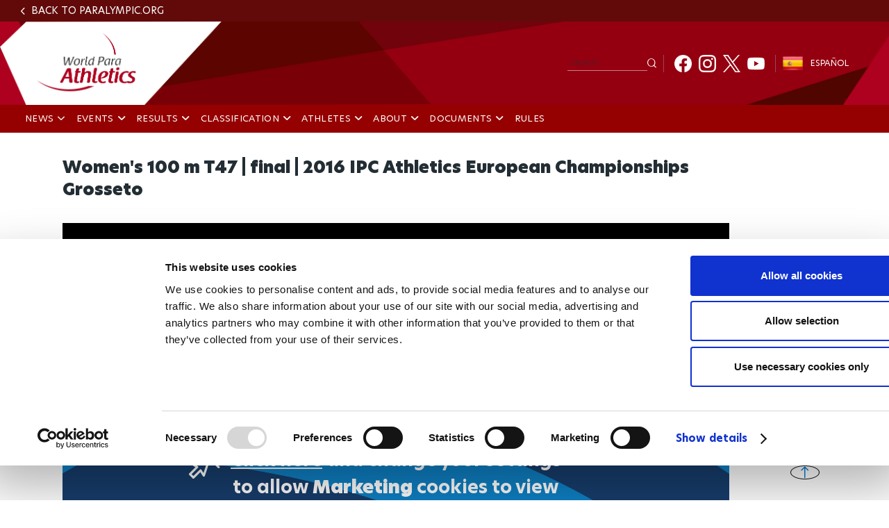

--- FILE ---
content_type: text/html; charset=UTF-8
request_url: https://www.paralympic.org/video/women-s-100-m-t47-final-2016-ipc-athletics-european-championships-grosseto
body_size: 17388
content:

















<!DOCTYPE html>
<html lang="en" dir="ltr" prefix="content: http://purl.org/rss/1.0/modules/content/  dc: http://purl.org/dc/terms/  foaf: http://xmlns.com/foaf/0.1/  og: http://ogp.me/ns#  rdfs: http://www.w3.org/2000/01/rdf-schema#  schema: http://schema.org/  sioc: http://rdfs.org/sioc/ns#  sioct: http://rdfs.org/sioc/types#  skos: http://www.w3.org/2004/02/skos/core#  xsd: http://www.w3.org/2001/XMLSchema# ">
  <head>
  
    <!-- Google Consent Mode -->
    <script data-cookieconsent="ignore">
        window.dataLayer = window.dataLayer || [];
        function gtag() {
            dataLayer.push(arguments);
        }
        // GDPR-specific settings
        gtag('consent', 'default', {
            'ad_personalization': 'denied',
            'ad_storage': 'denied',
            'ad_user_data': 'denied',
            'analytics_storage': 'denied',
            'functionality_storage': 'denied',
            'personalization_storage': 'denied',
            'region': [
                'GB','AT','BE','BG','HR','CH','CY','CZ','DK','EE','FI','FR','DE','GR','HU','IE','IT','LV','LT','LU','MT','NL','PL','PT','RO','SK','SI','ES','SE','IS','LI','NO'
            ],
            'wait_for_update': 500,
        });
        // California settings
        gtag('consent', 'default', {
            'ad_personalization': 'granted',
            'ad_storage': 'denied',
            'ad_user_data': 'granted',
            'analytics_storage': 'granted',
            'functionality_storage': 'granted',
            'personalization_storage': 'granted',
            'security_storage': 'granted',
            'region': [
                'US-CA'
            ],
            'wait_for_update': 500,
        });
        // Default settings
        gtag('consent', 'default', {
            'ad_personalization': 'granted',
            'ad_storage': 'granted',
            'ad_user_data': 'granted',
            'analytics_storage': 'granted',
            'functionality_storage': 'granted',
            'personalization_storage': 'granted',
            'security_storage': 'granted',
            'wait_for_update': 500,
        });
        gtag('set', 'ads_data_redaction', true);
        gtag('set', 'url_passthrough', true);
    </script>
    <!-- End Google Consent Mode-->

  <script data-cookieconsent="ignore">(function(w,d,s,l,i){w[l]=w[l]||[];w[l].push({'gtm.start':
    new Date().getTime(),event:'gtm.js'});var f=d.getElementsByTagName(s)[0],
    j=d.createElement(s),dl=l!='dataLayer'?'&l='+l:'';j.async=true;j.src=
    'https://www.googletagmanager.com/gtm.js?id='+i+dl;f.parentNode.insertBefore(j,f);
    })(window,document,'script','dataLayer','GTM-T8PP8RKN');</script>

    <script id="Cookiebot" src="https://consent.cookiebot.com/uc.js" data-cbid="0dd98a29-c6b7-479b-9254-9102a5cbd85f" data-blockingmode="auto" type="text/javascript"></script>
    <script>
      document.addEventListener("DOMContentLoaded", function() {
          // Define the homepage URL (adjust this to your actual homepage URL)
          var homepageUrl = "https://www.paralympic.org/";

          // Get the current page URL
          var currentPageUrl = window.location.href;

          // Check if the current page is the homepage or homepage with query string
          if (currentPageUrl === homepageUrl || currentPageUrl.startsWith(homepageUrl + "?")) {
          } else {
              // On other pages, hide the <section> with the specific ID
              var specificSection = document.getElementById("block-mainipcworldwidepartners");
              var specificSectionIns = document.getElementById("block-institutionalpartners");
              if (specificSection) {
                  specificSection.style.display = "none";
              }

              if (specificSectionIns) {
                  specificSectionIns.style.display = "none";
              }
          }
      });
    </script>
    <meta charset="utf-8" />
<script type="text/plain" async src="https://www.googletagmanager.com/gtag/js?id=G-XXXXXXXXXX" data-cookieconsent="statistics"></script>
<script type="text/plain" data-cookieconsent="statistics">window.dataLayer = window.dataLayer || [];function gtag(){dataLayer.push(arguments)};gtag("js", new Date());// Set to the same value as the web property used on the site
var gaProperty = 'G-6TNCMVEHQ6';gtag("config", "G-XXXXXXXXXX", {"groups":"default","anonymize_ip":true,"allow_ad_personalization_signals":false});</script>
<link rel="canonical" href="https://www.paralympic.org/video/women-s-100-m-t47-final-2016-ipc-athletics-european-championships-grosseto" />
<meta name="description" content="Watch official IPC Video: Women&#039;s 100 m T47 | final | 2016 IPC Athletics European Championships Grosseto" />
<meta itemprop="name" content="Women&#039;s 100 m T47 | final | 2016 IPC Athletics European Championships Grosseto" />
<meta itemprop="description" content="Watch official IPC Video: Women&#039;s 100 m T47 | final | 2016 IPC Athletics European Championships Grosseto" />
<meta itemprop="image" content="https://www.paralympic.org/sites/default/files/oembed_thumbnails/tdYvD2OLMGl62NJ5Cc-uRkj1lwXLC9Tcr2QfoAjCQvc.jpg" />
<meta property="og:site_name" content="International Paralympic Committee" />
<meta property="og:type" content="video.other" />
<meta property="og:url" content="https://www.paralympic.org/video/women-s-100-m-t47-final-2016-ipc-athletics-european-championships-grosseto" />
<meta property="og:title" content="Women&#039;s 100 m T47 | final | 2016 IPC Athletics European Championships Grosseto" />
<meta property="og:description" content="Watch official IPC Video: Women&#039;s 100 m T47 | final | 2016 IPC Athletics European Championships Grosseto" />
<meta property="og:image" content="https://www.paralympic.org/sites/default/files/oembed_thumbnails/tdYvD2OLMGl62NJ5Cc-uRkj1lwXLC9Tcr2QfoAjCQvc.jpg" />
<meta property="og:video" content="https://www.youtube.com/watch?v=HwHacacx7Kw" />
<meta name="twitter:card" content="player" />
<meta name="twitter:description" content="Watch official IPC Video: Women&#039;s 100 m T47 | final | 2016 IPC Athletics European Championships Grosseto" />
<meta name="twitter:site" content="@Paralympics" />
<meta name="twitter:title" content="Women&#039;s 100 m T47 | final | 2016 IPC Athletics European Championships Grosseto" />
<meta name="twitter:creator" content="@Paralympics" />
<meta name="twitter:image:alt" content="Photo published by www.paralympic.org" />
<meta name="twitter:image" content="https://www.paralympic.org/sites/default/files/oembed_thumbnails/tdYvD2OLMGl62NJ5Cc-uRkj1lwXLC9Tcr2QfoAjCQvc.jpg" />
<meta name="twitter:player" content="https://www.youtube.com/watch?v=HwHacacx7Kw" />
<meta name="twitter:player:width" content="560" />
<meta name="twitter:player:height" content="315" />
<meta name="Generator" content="Drupal 8 (https://www.drupal.org)" />
<meta name="MobileOptimized" content="width" />
<meta name="HandheldFriendly" content="true" />
<meta name="viewport" content="width=device-width, initial-scale=1.0" />
<script></script>
<script type="application/ld+json">{
    "@context": "https://schema.org",
    "@graph": [
        {
            "@type": "VideoObject",
            "description": "Women\u0026#039;s 100 m T47 | final | 2016 IPC Athletics European Championships Grosseto - \u003Cp\u003EGold:\u003Cbr /\u003E  Silver:\u003Cbr /\u003E  Bronze:\u003Cbr /\u003E  \u003Cbr /\u003E  For more information on the 2016 IPC Athletics European Championships Grosseto, please visit \u003C/p\u003E\u003Cdiv class=\u0022cookiePostembed\u0022\u003E\u003C/div\u003E \u003Cbr /\u003E  Like us: https://www.facebook.com/IPCAthletics and follow us: \u003Cdiv class=\u0022cookiePostembed\u0022\u003E\u003C/div\u003E\u003Cbr /\u003E  \u003Cbr /\u003E  The 2016 IPC Athletics European Championships will take place in Grosseto, Italy, between 10-16 June. More than 600 athletes from 36 countries will contest 171 medal events in Grosseto in what is the last major regional competition ahead of September’s Paralympic Games in Rio.",
            "name": "Women\u0026#039;s 100 m T47 | final | 2016 IPC Athletics European Championships Grosseto",
            "thumbnailUrl": "https://www.paralympic.org/sites/default/files/oembed_thumbnails/tdYvD2OLMGl62NJ5Cc-uRkj1lwXLC9Tcr2QfoAjCQvc.jpg",
            "uploadDate": "2019-01-31T13:58:11+0100",
            "duration": "PT1M54S",
            "embedUrl": "https://www.youtube.com/watch?v=HwHacacx7Kw"
        }
    ]
}</script>
<meta name="twitter:player" content="https://www.youtube.com/embed/HwHacacx7Kw" />
<link rel="shortcut icon" href="/themes/custom/theme_builder/master_page_athletics/favicon.ico" type="image/vnd.microsoft.icon" />
<link rel="revision" href="https://www.paralympic.org/video/women-s-100-m-t47-final-2016-ipc-athletics-european-championships-grosseto" />

    <title>Women&#039;s 100 m T47 | final | 2016 IPC Athletics European Championships Grosseto</title>
    <link rel="stylesheet" media="all" href="/sites/default/files/css/css_LxirEFG70zasHjmIVEm9_VAA5o01mD1UXR6YPu0TDCQ.css" />
<link rel="stylesheet" media="all" href="/sites/default/files/css/css_Z-aOeaxEZgSL3QerZlSoT1B_bmGtBTBiqg9qxxtoCmA.css" />
<link rel="stylesheet" media="print" href="/sites/default/files/css/css_Z5jMg7P_bjcW9iUzujI7oaechMyxQTUqZhHJ_aYSq04.css" />
<link rel="stylesheet" media="all" href="/sites/default/files/css/css_xAMqg-7Izgaynv_mRnjoH3bXULLsonai1LyPxlQnvjU.css" />

    
<!--[if lte IE 8]>
<script src="/sites/default/files/js/js_VtafjXmRvoUgAzqzYTA3Wrjkx9wcWhjP0G4ZnnqRamA.js"></script>
<![endif]-->
<script src="https://connect.facebook.net/fr_FR/sdk.js#xfbml=1&amp;version=v3.2" defer async crossorigin="anonymous"></script>

    <meta name="facebook-domain-verification" content="nh6862aqfd0oqv27ifscuv5etx1ctm" />
    <meta name="google-adsense-account" content="ca-pub-9310705866692537">
    
   
  <script>
      document.addEventListener("DOMContentLoaded", function() {
         
	var raw = document.getElementById("raw-emotions");
      if( raw ){
      var imported = document.createElement('script');
      imported.src = 'https://doh2xi7kxy1sk.cloudfront.net/scripts/iframe_parent.js';
      document.body.append(imported);

      document.getElementById("raw-emotions").innerHTML = '<link rel="stylesheet" type="text/css" href="https://doh2xi7kxy1sk.cloudfront.net/styles/iframe_parent.css"><iframe id="phoria-iframe" src="https://raw-emotions.phoria.com.au" frameborder="0" allow="xr-spatial-tracking fullscreen vr clipboard-write" allowvr="yes" allowfullscreen="yes" ></iframe>';
      }

    });
     
  </script>

  <!-- Facebook SDK -->
  <div id="fb-root"></div>
  <script async defer crossorigin="anonymous" src="https://connect.facebook.net/en_US/sdk.js#xfbml=1&version=v17.0"></script>

  <!-- Twitter SDK -->
  <script async src="https://platform.twitter.com/widgets.js" charset="utf-8"></script>

  <!-- Instagram SDK -->
  <script async src="https://www.instagram.com/embed.js"></script>

  <!-- TikTok SDK -->
  <script async src="https://www.tiktok.com/embed.js"></script>

  </head>
  <body class="layout-no-sidebars path-node page-node-type-video new-site-body" id="page">
  
  <noscript><iframe src="https://www.googletagmanager.com/ns.html?id=GTM-T8PP8RKN"
  height="0" width="0" style="display:none;visibility:hidden"></iframe></noscript>

  <script type="text/javascript">
  window.onload = function() {


      var body = document.body;
      if (document.cookie.indexOf('contrast=high') != -1){
        console.log( document.cookie.indexOf('contrast=high') );
        body.classList.add("highcontrast");
        document.getElementById('contrast-input').checked = true;
        document.getElementById('contrast-input-mobile').checked = true;
        console.log( document.getElementById('contrast-input').checked );

      }else{
        body.classList.remove("highcontrast");
      }
  };
</script>
  <script type="text/javascript">
    var body = document.body;
    if (document.cookie.indexOf('fontsize-zoom=1') != -1){
      body.classList.add('zoom1');
    }else if (document.cookie.indexOf('fontsize-zoom=2') != -1){
      body.classList.add('zoom2'); 
    }else if (document.cookie.indexOf('fontsize-zoom=3') != -1){
      body.classList.add('zoom3');      
    }else{
      body.classList.remove('zoom1', 'zoom2', 'zoom3');
    }

    //if(homepage.classList.contains('path-frontpage')){
      //body.classList.add("beijing-front-page");
    //}

    const homepage = document.querySelector('.layout-no-sidebars');
    if(homepage.classList.contains('new-site-body')){

      var lastScrollTopBeijing = 0;

      // element should be replaced with the actual target element on which you have applied scroll, use window in case of no target element.
      window.addEventListener("scroll", function(){ 
         var st = window.pageYOffset || document.documentElement.scrollTop; 
         if (st > lastScrollTopBeijing){
            // downscroll code
            body.classList.add("header-fixed");
         } 
         if(st == 0){
            // upscroll code
            body.classList.remove("header-fixed");
         }
         lastScrollTopBeijing = st <= 0 ? 0 : st; // For Mobile or negative scrolling
      }, false);
    }
    
    const firstPath = window.location.pathname.split('/')[1];
    
    const firstPathLive = window.location.pathname.split('/')[1];

    const liveListingPath = window.location.pathname.split('/')[2];

    if(firstPath == 'tokyo-2020'){
      body.classList.add("default-tokyo-2020");
    }
	
    if(firstPath == 'raw-emotions'){
      body.classList.add("raw-emotions");
    }
    
    if(firstPath == 'beijing-2022' || liveListingPath == 'beijing-2022'){
      body.classList.add("default-beijing-2022");
      
      var lastScrollTopBeijing = 0;

      // element should be replaced with the actual target element on which you have applied scroll, use window in case of no target element.
      window.addEventListener("scroll", function(){ 
         var st = window.pageYOffset || document.documentElement.scrollTop; 
         if (st > lastScrollTopBeijing){
            // downscroll code
            body.classList.add("beijing-2022-scroll");
         } 
         if(st == 0){
            // upscroll code
            body.classList.remove("beijing-2022-scroll");
         }
	lastScrollTopBeijing = st <= 0 ? 0 : st;
      }, false);
    }
    
    const parasports = window.location.pathname.split('/')[1];
    const parasport = window.location.pathname.split('/')[1];
    const parasport_es_page = window.location.pathname.split('/')[2];
    if(parasports == 'para-sports' || parasport == 'para-sport' || parasport_es_page == 'para-sport'){
      body.classList.add("para-sports-page");
    }
    
    if(firstPath == 'features'){
      body.classList.add("features-page");
    }    
</script>

<script>
// Function to set up a countdown timer for an event
function setupCountdownTimer(eventId, targetDate) {
  // Update the countdown every second
  setInterval(function() {
    // Get the current date and time
    var now = new Date().getTime();

    // Calculate the time remaining
    var distance = targetDate - now;

    // Calculate days remaining
    var days = Math.floor(distance / (1000 * 60 * 60 * 24));

    // Get the countdown element
    var countdownElement = document.querySelector(`#${eventId} .value`);

    if (countdownElement) {
      // Update the countdown element
      countdownElement.textContent = days;

      // If the countdown reaches zero, set the value to zero
      if (distance < 0) {
        countdownElement.textContent = '0';
      }
    } 
  }, 1000);
}

// Set up countdown timers for each event
setupCountdownTimer('countdown-alps', new Date('2030-03-01T18:00:00').getTime());
setupCountdownTimer('countdown-milano', new Date('2026-03-06T18:00:00').getTime());
setupCountdownTimer('countdown-la', new Date('2028-08-15T18:00:00').getTime());

</script>

<!-- JavaScript -->

<script>
document.addEventListener("DOMContentLoaded", function() {
  const featureBtns = document.querySelectorAll('.feature-btn');
  const modal = document.querySelector('.waf-modal');

  if (modal) {
    const modalTitle = modal.querySelector('.modal-title');
    const modalText = modal.querySelector('.modal-text');
    const modalCloseBtn = modal.querySelector('.modal-close-btn');

    // Add click event listener to each feature button
    featureBtns.forEach(function(btn) {
      btn.addEventListener('click', function() {
        // Show the modal by setting its display style to "block"
        modal.style.display = 'flex';
        
        // Set modal content based on data attributes
        if (modalTitle) modalTitle.textContent = btn.getAttribute('data-title');
        if (modalText) modalText.textContent = btn.getAttribute('data-text');
      });
    });

    // Add click event listener to the modal close button
    if (modalCloseBtn) {
      modalCloseBtn.addEventListener('click', function() {
        // Hide the modal by setting its display style to "none"
        modal.style.display = 'none';
      });
    }

    // Add keydown event listener to close the modal on "Escape" key press
    document.addEventListener('keydown', function(event) {
      if (event.key === 'Escape') {
        // Hide the modal by setting its display style to "none"
        modal.style.display = 'none';
      }
    });
  }
});
</script>


<script>
document.addEventListener('DOMContentLoaded', function() {
  var modal = document.getElementById('annual-modal');
  var openModalBtn = document.getElementById('open-modal');
  var closeModalBtn = document.getElementById('close-modal');

  if (openModalBtn) {
    openModalBtn.addEventListener('click', function() {
      if (modal) {
        modal.style.display = 'flex';
      }
    });
  }

  if (closeModalBtn) {
    closeModalBtn.addEventListener('click', function() {
      if (modal) {
        modal.style.display = 'none';
      }
    });
  }

  document.addEventListener('keydown', function(event) {
    if (event.key === 'Escape' && modal) {
      modal.style.display = 'none';
    }
  });
});
</script>

<script>
document.addEventListener('DOMContentLoaded', function() {
  // Handle selection for sports
  const selectSportsElement = document.getElementById('select_sports_1');
  if (selectSportsElement) {
    selectSportsElement.addEventListener('click', function(e) {
      if (e.target.classList.contains('select-btn')) {
        document.getElementById('selected_sports_1').textContent = e.target.textContent;
        document.getElementById('selected_sports_1').dataset.value = e.target.getAttribute('data-value');
        e.target.closest('.waf-select-box').classList.remove('active');
        e.target.closest('.waf-select-box').querySelector('.select-open-btn').setAttribute('aria-expanded', 'false');
      }
    });
  }

  // Handle selection for country
  const selectCountryElement = document.getElementById('select_country_1');
  if (selectCountryElement) {
    selectCountryElement.addEventListener('click', function(e) {
      if (e.target.classList.contains('select-btn')) {
        document.getElementById('selected_country_1').textContent = e.target.textContent;
        document.getElementById('selected_country_1').dataset.value = e.target.getAttribute('data-value');
        e.target.closest('.waf-select-box').classList.remove('active');
        e.target.closest('.waf-select-box').querySelector('.select-open-btn').setAttribute('aria-expanded', 'false');
      }
    });
  }

  // Handle search button click
  const searchSubmitElement = document.getElementById('search_submit_1');
   if (searchSubmitElement) {
    searchSubmitElement.addEventListener('click', function() {
      const selectedSport = document.getElementById('selected_sports_1').dataset.value;
      const selectedCountry = document.getElementById('selected_country_1').dataset.value;
      const searchTerm = document.getElementById('input_search_1').value.trim();

      if (!selectedSport || !selectedCountry || !searchTerm) {
        alert('Please make sure all fields are filled in.');
        return;
      }
    
      const url = `https://www.globaldro.com/query2?userType=1&countryCode=${selectedCountry}&preferredLanguage=en&sport=${selectedSport}&searchTerm=${encodeURIComponent(searchTerm)}`;
      window.open(url, '_blank');
    });
   }
});
</script>
<script>
 document.addEventListener('DOMContentLoaded', function() {

  // Handle selection for sports filter 2
  const selectSports2Element = document.getElementById('select_sports_2');
  if (selectSports2Element) {
    selectSports2Element.addEventListener('click', function(e) {
      if (e.target.classList.contains('select-btn')) {
        document.getElementById('selected_sports_2').textContent = e.target.textContent;
        document.getElementById('selected_sports_2').dataset.value = e.target.getAttribute('data-value');
        e.target.closest('.waf-select-box').classList.remove('active');
        e.target.closest('.waf-select-box').querySelector('.select-open-btn').setAttribute('aria-expanded', 'false');
      }
    });
  }

  // Handle selection for country filter 2
    const selectCountry2Element = document.getElementById('select_country_2');
  if (selectCountry2Element) {
    selectCountry2Element.addEventListener('click', function(e) {
      if (e.target.classList.contains('select-btn')) {
        document.getElementById('selected_country_2').textContent = e.target.textContent;
        document.getElementById('selected_country_2').dataset.value = e.target.getAttribute('data-value');
        e.target.closest('.waf-select-box').classList.remove('active');
        e.target.closest('.waf-select-box').querySelector('.select-open-btn').setAttribute('aria-expanded', 'false');
      }
    });
  }

    // Handle search button click for filter 2
  const searchSubmit2Element = document.getElementById('search_submit_2');
  if (searchSubmit2Element) {
    searchSubmit2Element.addEventListener('click', function() {
      const selectedSport = document.getElementById('selected_sports_2').dataset.value;
      let selectedCountry = document.getElementById('selected_country_2').dataset.value;
      const searchTerm = document.getElementById('input_search_2').value.trim();


      if (!selectedSport || !searchTerm || !selectedCountry) {
        alert('Please make sure all fields are filled in.');
        return;
      }

      selectedCountry = 'US';


      const url = `https://www.globaldro.com/query2?userType=1&countryCode=${selectedCountry}&preferredLanguage=en&sport=${selectedSport}&searchTerm=${encodeURIComponent(searchTerm)}`;
      window.open(url, '_blank');
    });
  }
    
  });
</script>

<script>
document.addEventListener('DOMContentLoaded', function () {
    // Get all tab elements
    const tabs = document.querySelectorAll('.tabs .tab-name');
    const tabContainers = document.querySelectorAll('.tab-container-wrap');

    // Function to handle tab switching
    function switchTab() {
        // Remove the 'tab-active' class from all tabs
        tabs.forEach(tab => tab.classList.remove('tab-active'));

        // Add the 'tab-active' class to the clicked tab
        this.classList.add('tab-active');

        // Get the data attribute to identify the corresponding container
        const tabType = this.classList.contains('tab-paralympic') ? 'paralympic' : 'recognized';

        // Show the corresponding container and hide others
        tabContainers.forEach(container => {
            if (container.classList.contains(tabType)) {
                container.classList.add('tab-container-wrap-active');
            } else {
                container.classList.remove('tab-container-wrap-active');
            }
        });
    }

    // Add click event listeners to all tabs
    tabs.forEach(tab => {
        tab.addEventListener('click', switchTab);
    });
});

</script>
  <script type="text/plain" data-cookieconsent="statistics">
    !function(e,t,n,s,u,a){e.twq||(s=e.twq=function(){s.exe?s.exe.apply(s,arguments):s.queue.push(arguments);
    },s.version='1.1',s.queue=[],u=t.createElement(n),u.async=!0,u.src='//static.ads-twitter.com/uwt.js',
    a=t.getElementsByTagName(n)[0],a.parentNode.insertBefore(u,a))}(window,document,'script');
    // Insert Twitter Pixel ID and Standard Event data below
    twq('init','o4sr5');
    twq('track','PageView');
  </script>

  <script type="text/plain" data-cookieconsent="statistics">
		!function (w, d, t) {
		  w.TiktokAnalyticsObject=t;var ttq=w[t]=w[t]||[];ttq.methods=["page","track","identify","instances","debug","on","off","once","ready","alias","group","enableCookie","disableCookie"],ttq.setAndDefer=function(t,e){t[e]=function(){t.push([e].concat(Array.prototype.slice.call(arguments,0)))}};for(var i=0;i<ttq.methods.length;i++)ttq.setAndDefer(ttq,ttq.methods[i]);ttq.instance=function(t){for(var e=ttq._i[t]||[],n=0;n<ttq.methods.length;n++
)ttq.setAndDefer(e,ttq.methods[n]);return e},ttq.load=function(e,n){var i="https://analytics.tiktok.com/i18n/pixel/events.js";ttq._i=ttq._i||{},ttq._i[e]=[],ttq._i[e]._u=i,ttq._t=ttq._t||{},ttq._t[e]=+new Date,ttq._o=ttq._o||{},ttq._o[e]=n||{};n=document.createElement("script");n.type="text/javascript",n.async=!0,n.src=i+"?sdkid="+e+"&lib="+t;e=document.getElementsByTagName("script")[0];e.parentNode.insertBefore(n,e)};
		
		  ttq.load('CDH5F2RC77U1SIT04O4G');
		  ttq.page();
		}(window, document, 'ttq');
	</script>
        <div role="navigation" aria-label="skip-link">
        <a href="#main-content" class="visually-hidden focusable skip-link">
          Skip to main content
        </a>
    </div>
    
      <div class="dialog-off-canvas-main-canvas" data-off-canvas-main-canvas>
      <header class="content-header clearfix">
    <div class="layout-container">
		          <div class="clearfix region region-header">
    
					


<section id="block-headerathletics" class="block block-block-content block-block-content962d5526-5e9f-4ede-acea-c14227fdd074 clearfix apes-header-block template1 world-para-sport">
  
      
     
    <div class="layout-Container">

      <div class="header-back-url-container">
            <div class="header-back-url">
              
            <div class="field field--name-field-header-back-url field--type-link field--label-hidden field__item"><a href="/">Back to paralympic.org</a></div>
      
            </div>
      </div>

      <div class="header-site" style="background-image:url(/sites/default/files/2021-06/2019_02%20Website%20headers_Red%20BG_4.jpg)">
        <div class="header-elements">
          
          <div class="logo-site test">
            <div class="content-logo-site">
              <a tabindex="0" href="/athletics">
                <article aria-label="World-Para-Athletics-header-logo" class="media media--type-image media--view-mode-banner-original-image">
  
      
            <div class="field field--name-field-media-image field--type-image field--label-hidden field__item">    <img  src="/sites/default/files/2021-06/2019_02%20Website%20headers_ATHL.png" width="653" height="246" alt="World-Para-Athletics-header-logo" typeof="foaf:Image" />

</div>
      
  </article>

              </a>
            </div>
          </div>

          

          <div class="top-menu">
            <div class="actions-top-menu">
                <div class="top-menu-first">

                      <div class="language">
                        		<div role="navigation" class="block block-language block-language-blocklanguage-interface">
	  
	  	  
	  		<div class="content">
		  <ul class="language-switcher-language-url"><li hreflang="en" data-drupal-link-system-path="node/17653" class="en is-active"><span><a href="/video/women-s-100-m-t47-final-2016-ipc-athletics-european-championships-grosseto" class="language-link is-active" hreflang="en" data-drupal-link-system-path="node/17653">English</a></span></li><li hreflang="es" data-drupal-link-system-path="node/17653" class="es"><span><a href="/es/node/17653" class="language-link" hreflang="es" data-drupal-link-system-path="node/17653">Español</a></span></li></ul>
		</div>
	  	</div>

                      </div>

                                            <!-- <div class="font-size">
                        
                          <a href="#" class="bigger" title="#" tabindex="0"><span class="black" id="id_img_font_size_bigger" alt="" title="Bigger" src=""></span></a>
                          <a href="#" class="smaller" title="#" tabindex="0"><span class="black" id="id_img_font_size_smaller" alt="" title="Smaller" src=""></span></a>

                      </div> -->
                      
                                                                  
                </div>

                <div class="top-menu-second">

                                        <div class="search">
                      <div role="search" class="block block-search container-inline">
  
    
      <div class="content container-inline">
      <form class="search-block-form search-form" data-drupal-selector="search-block-form" action="/search/node" method="get" id="search-block-form" accept-charset="UTF-8">
  <div class="js-form-item form-item js-form-type-search form-type-search js-form-item-keys form-item-keys form-no-label">
      <label for="edit-keys" class="visually-hidden">Search</label>
        <input title="Enter the terms you wish to search for." data-drupal-selector="edit-keys" type="search" id="edit-keys" name="keys" value="" size="15" maxlength="128" class="form-search" aria-label="input edit-keys" />

        </div>
<div data-drupal-selector="edit-actions" class="form-actions js-form-wrapper form-wrapper" id="edit-actions"><input class="search-form__submit button js-form-submit form-submit" data-drupal-selector="edit-submit" type="submit" id="edit-submit" value="Search" aria-label="input edit-submit" />
</div>

</form>

    </div>
  </div>

                    </div>
                                        <div class="social">
                      
            <div class="field field--name-field-header-social-menu field--type-apes-menu-field field--label-hidden field__item">
              <ul class="clearfix menu social">
                    <li class="social-item">

              <a href="https://www.facebook.com/ParaAthletics" title="Facebook" target="_blank">
            <img  alt="Facebook icon" src="/sites/default/files/public%3A//menu_image/2021-06/FB_White_0.png" typeof="foaf:Image" />

          
          Facebook
        </a>
                  </li>
                <li class="social-item">

              <a href="https://www.instagram.com/ParaAthletics/" title="Instagram" target="_blank">
            <img  alt="Instagram icon" src="/sites/default/files/public%3A//menu_image/2021-06/Insta_White_0.png" typeof="foaf:Image" />

          
          Instagram
        </a>
                  </li>
                <li class="social-item">

              <a href="https://twitter.com/ParaAthletics" title="Twitter" target="_blank">
            <img  alt="Twitter icon" src="/sites/default/files/public%3A//menu_image/2023-11/Twitter-Logo-1.png" typeof="foaf:Image" />

          
          Twitter
        </a>
                  </li>
                <li class="social-item">

              <a href="https://www.youtube.com/user/ParalympicSportTV" title="Youtube" target="_blank">
            <img  alt="Youtube icon" src="/sites/default/files/public%3A//menu_image/2021-06/Youtube_White_0.png" typeof="foaf:Image" />

          
          Youtube
        </a>
                  </li>
        </ul>
  

</div>
      
                    </div>
                </div>

            </div>
          </div>
        </div>
        
      </div>
      <div class="menu-header">
        

                <div class="header-menu-container-with-back">
                      
            <div class="field field--name-field-header-menu field--type-apes-menu-field field--label-hidden field__item">
<nav class="megamenu" aria-label="navigation megamenu">
  <button class="accessible-megamenu-toggle" aria-expanded="false" aria-pressed="false" aria-controls="accessible-megamenu-1539243849356-6">
    <span class="sr-only">Toggle Navigation</span>
    <span></span><span></span><span></span>
  </button>
  
  <div class="header-block-items">

      <div class="actions-mobile">
          <div class="language">
            		<div role="navigation" class="block block-language block-language-blocklanguage-interface">
	  
	  	  
	  		<div class="content">
		  <ul class="language-switcher-language-url"><li hreflang="en" data-drupal-link-system-path="node/17653" class="en is-active"><span><a href="/video/women-s-100-m-t47-final-2016-ipc-athletics-european-championships-grosseto" class="language-link is-active" hreflang="en" data-drupal-link-system-path="node/17653">English</a></span></li><li hreflang="es" data-drupal-link-system-path="node/17653" class="es"><span><a href="/es/node/17653" class="language-link" hreflang="es" data-drupal-link-system-path="node/17653">Español</a></span></li></ul>
		</div>
	  	</div>

          </div>
                </div>

  </div>

            <ol class="clearfix menu accessible-megamenu js-accessible-megamenu nav-menu js-nav-menu">
        <li class="accessible-megamenu-top-nav-item nav-item">
          <div class="search sub-nav" role="region" aria-label="mobile search form" aria-expanded="false" aria-hidden="true">
            <form action="/search/node">
              <div class="content-search-header">
                <!-- input type="text" value="Search" -->
				<input placeholder="Search" title="Enter the terms you wish to search for." data-drupal-selector="edit-keys" type="search" id="edit-keys--2" name="keys" value="" maxlength="128">
				<input type="submit" class="visually-hidden"/>
                <i class="fas fa-search"></i>
              </div>
            </form>
          </div>
        </li>
                        <li  class="menu-item menu-item--expanded accessible-megamenu-top-nav-item nav-item"> 
          <h2><a href="/athletics/news" role="button" aria-expanded="false" tabindex="0" class="" id="accessible-megamenu-parent-1">NEWS <i class="" aria-hidden="true"></i></a></h2>
              </li>
                        <li  class="menu-item menu-item--expanded accessible-megamenu-top-nav-item nav-item"> 
          <h2><a href="/athletics/events" role="button" aria-expanded="false" tabindex="0" class="" id="accessible-megamenu-parent-2">EVENTS <i class="fa fa-angle-down" aria-hidden="true"></i></a></h2>
                    <div class="cols-4 accessible-megamenu-panel " role="region" aria-expanded="false" aria-hidden="true" arial-labelledby="accessible-megamenu-parent-2">
			
                         
		<h3><a href="/athletics/events" data-drupal-link-system-path="node/83387">EVENTS</a></h3>
	      <ol class="menu-level1 ">
                        <li  class="menu-item menu-item-level1">
          <span class=menu-item-level1><a href="/athletics/events/bids" data-drupal-link-system-path="node/341180">Be a Host!</a></span>
		         </li>
        </ol>
  
			  
			</div>
              </li>
                        <li  class="menu-item menu-item--expanded accessible-megamenu-top-nav-item nav-item"> 
          <h2><a href="/athletics/results" role="button" aria-expanded="false" tabindex="0" class="" id="accessible-megamenu-parent-3">RESULTS <i class="fa fa-angle-down" aria-hidden="true"></i></a></h2>
                    <div class="cols-4 accessible-megamenu-panel " role="region" aria-expanded="false" aria-hidden="true" arial-labelledby="accessible-megamenu-parent-3">
			
                         
		<h3><a href="/athletics/results" data-drupal-link-system-path="node/83594">RESULTS</a></h3>
	      <ol class="menu-level1 ">
                        <li  class="menu-item menu-item-level1">
          <span class=menu-item-level1><a href="/athletics/records" data-drupal-link-system-path="node/83585">RECORDS</a></span>
		         </li>
                        <li  class="menu-item menu-item-level1">
          <span class=menu-item-level1><a href="/athletics/rankings" data-drupal-link-system-path="node/83600">RANKINGS</a></span>
		         </li>
        </ol>
  
			  
			</div>
              </li>
                        <li  class="menu-item menu-item--expanded accessible-megamenu-top-nav-item nav-item"> 
          <h2><a href="/athletics/classification" role="button" aria-expanded="false" tabindex="0" class="" id="accessible-megamenu-parent-4">CLASSIFICATION <i class="fa fa-angle-down" aria-hidden="true"></i></a></h2>
                    <div class="cols-4 accessible-megamenu-panel " role="region" aria-expanded="false" aria-hidden="true" arial-labelledby="accessible-megamenu-parent-4">
			
                         
		<h3><a href="/athletics/classification" data-drupal-link-system-path="node/79846">CLASSIFICATION</a></h3>
	      <ol class="menu-level1 ">
                        <li  class="menu-item menu-item-level1">
          <span class=menu-item-level1><a href="/athletics/classified-athletes" data-drupal-link-system-path="node/86976">CLASSIFIED ATHLETES</a></span>
		         </li>
                        <li  class="menu-item menu-item-level1">
          <span class=menu-item-level1><a href="/athletics/classification/evaluation-opportunities" data-drupal-link-system-path="node/79675">EVALUATION OPPORTUNITIES</a></span>
		         </li>
                        <li  class="menu-item menu-item-level1">
          <span class=menu-item-level1><a href="/athletics/classification/bac-decisions" data-drupal-link-system-path="node/325099">BAC DECISIONS</a></span>
		         </li>
        </ol>
  
			  
			</div>
              </li>
                        <li  class="menu-item menu-item--expanded accessible-megamenu-top-nav-item nav-item"> 
          <h2><a href="/athletics/athletes" role="button" aria-expanded="false" tabindex="0" class="" id="accessible-megamenu-parent-5">ATHLETES <i class="fa fa-angle-down" aria-hidden="true"></i></a></h2>
                    <div class="cols-4 accessible-megamenu-panel " role="region" aria-expanded="false" aria-hidden="true" arial-labelledby="accessible-megamenu-parent-5">
			
                         
		<h3><a href="/athletics/athletes" data-drupal-link-system-path="node/255924">ATHLETES</a></h3>
	      <ol class="menu-level1 ">
                        <li  class="menu-item menu-item-level1">
          <span class=menu-item-level1><a href="/athletics/athlete-reps" data-drupal-link-system-path="node/86979">ATHLETE REPRESENTATIVES</a></span>
		         </li>
        </ol>
  
			  
			</div>
              </li>
                        <li  class="menu-item menu-item--expanded accessible-megamenu-top-nav-item nav-item"> 
          <h2><a href="/athletics/about" role="button" aria-expanded="false" tabindex="0" class="" id="accessible-megamenu-parent-6">ABOUT <i class="fa fa-angle-down" aria-hidden="true"></i></a></h2>
                    <div class="cols-4 accessible-megamenu-panel " role="region" aria-expanded="false" aria-hidden="true" arial-labelledby="accessible-megamenu-parent-6">
			
                         
		<h3><a href="/athletics/about" data-drupal-link-system-path="node/79807">ABOUT</a></h3>
	      <ol class="menu-level1 ">
                        <li  class="menu-item menu-item-level1">
          <span class=menu-item-level1><a href="/athletics/contacts" data-drupal-link-system-path="node/79810">CONTACTS</a></span>
		         </li>
                        <li  class="menu-item menu-item-level1">
          <span class=menu-item-level1><a href="/athletics/antidoping" data-drupal-link-system-path="node/79828">ANTI-DOPING</a></span>
		         </li>
                        <li  class="menu-item menu-item-level1">
          <span class=menu-item-level1><a href="/athletics/officials" data-drupal-link-system-path="node/79822">OFFICIALS</a></span>
		         </li>
        </ol>
  
			  
			</div>
              </li>
                        <li  class="menu-item menu-item--expanded accessible-megamenu-top-nav-item nav-item"> 
          <h2><a href="/athletics/documents" role="button" aria-expanded="false" tabindex="0" class="" id="accessible-megamenu-parent-7">DOCUMENTS <i class="fa fa-angle-down" aria-hidden="true"></i></a></h2>
                    <div class="cols-4 accessible-megamenu-panel " role="region" aria-expanded="false" aria-hidden="true" arial-labelledby="accessible-megamenu-parent-7">
			
                         
		<h3><a href="/athletics/documents" data-drupal-link-system-path="node/86994">DOCUMENTS</a></h3>
	      <ol class="menu-level1 ">
                        <li  class="menu-item menu-item-level1">
          <span class=menu-item-level1><a href="/athletics/classification-rules" data-drupal-link-system-path="node/315073">CLASSIFICATION</a></span>
		         </li>
                        <li  class="menu-item menu-item-level1">
          <span class=menu-item-level1><a href="/athletics/technical-information" data-drupal-link-system-path="node/315076">TECHNICAL INFORMATION</a></span>
		         </li>
        </ol>
  
			  
			</div>
              </li>
                        <li  class="menu-item accessible-megamenu-top-nav-item nav-item"> 
          <h2><a href="/athletics/rules" role="button" aria-expanded="false" tabindex="0" class="" id="accessible-megamenu-parent-8">RULES <i class="" aria-hidden="true"></i></a></h2>
              </li>
        </ol>
  

</nav>


</div>
      
          </div>
          
      </div>

      <div class="claim_web">
            <a tabindex="0" href="/athletics" style="font-size: 1.7rem;color: black;">
            	  
            </a>
      </div>


              </div>
            </section>

	


  </div>
     </div>
  </header>
  
  <section class="main-content">
      <main class="page-content clearfix" role="main">
          <div class="region region-content">
    <div data-drupal-messages-fallback class="hidden"></div>
		<div id="block-master-page-athletics-content" class="block block-system block-system-main-block">
	  
	  	  
	  		<div class="content">
		  
<article about="/video/women-s-100-m-t47-final-2016-ipc-athletics-european-championships-grosseto" aria-label="video Women&#039;s 100 m T47 | final | 2016 IPC Athletics European Championships Grosseto" class="node node--type-video node--promoted node--view-mode-full clearfix final-content-type-video">
  <header>
    
          <h1 class="block-title"><span class="field field--name-title field--type-string field--label-hidden">Women&#039;s 100 m T47 | final | 2016 IPC Athletics European Championships Grosseto</span>
</h1>
        
      </header>
  <div class="node__content clearfix waf-detail" id="main-content">
	  <div class="top_video">
		
					<article aria-label="Women&#039;s 100 m T47 | final | 2016 IPC Athletics European Championships Grosseto" class="media media--type-video media--view-mode-video">
  
      

    
          <div class="field field--name-field-media-oembed-video-1 field--type-string field--label-hidden field__item">
                                                  
                
        

        <div class="cookiePostembed">
        <iframe data-cookieconsent="statistics marketing" src="/media/oembed?url=https%3A//www.youtube.com/watch%3Fv%3DHwHacacx7Kw&amp;max_width=0&amp;max_height=0&amp;hash=2KM92YovttSZ3daAwZub15f4_3K65CULIPg2SSkw53k" data-cookieblock-src="/media/oembed?url=https%3A//www.youtube.com/watch%3Fv%3DHwHacacx7Kw&amp;max_width=0&amp;max_height=0&amp;hash=2KM92YovttSZ3daAwZub15f4_3K65CULIPg2SSkw53k" frameborder="0" scrolling="no" data-url="/media/oembed?url=https%3A//www.youtube.com/watch%3Fv%3DHwHacacx7Kw&amp;max_width=0&amp;max_height=0&amp;hash=2KM92YovttSZ3daAwZub15f4_3K65CULIPg2SSkw53k" allowtransparency width="200" height="113" class="media-oembed-content lazyload" title="Women&#039;s 100 m T47 | final | 2016 IPC Athletics European Championships Grosseto"></iframe>

        </div>
                                  <div class="cookieconsent-optout-marketing">
  <div class="article-section article-social-youtube">
    <div class="article-body">
        <div class="article-img">
            <div class="img-box">
                
                                
                <img src="https://i.ytimg.com/vi/HwHacacx7Kw/hqdefault.jpg" alt="Women&#039;s 100 m T47 | final | 2016 IPC Athletics European Championships Grosseto" />

                
            </div>
        </div>
        <div class="article-content">
            <div class="article-title">
            <span class="txt-wrap">
              <a href="javascript:Cookiebot.renew()">
                              <span class="txt-clickhere">Click here</span> and change your settings to allow
                <span class="txt-bold">marketing</span> cookies to view this content
                            </a>
            </span>    
            </div>
        </div>
    </div>
  </div>
 </div> 
                  </div>
      
  </article>

		
		        
				<div class="block block-social-media block-social-sharing-block">
	  
	  	  
	  		<div class="content">
		  
<div class="social-media-sharing">
      <ul class="">
              	      <li>
        <a    target="_blank"  class="facebook-share share"   href="http://www.facebook.com/share.php?u=https://www.paralympic.org/video/women-s-100-m-t47-final-2016-ipc-athletics-european-championships-grosseto&amp;title=Women&#039;s 100 m T47 | final | 2016 IPC Athletics European Championships Grosseto"
          title="Facebook">
                      <img alt="Facebook" src="https://www.paralympic.org/modules/contrib/social_media/icons/facebook_share.svg">
                  </a>

      </li>
	 
          	      <li>
        <a    target="_blank"  class="twitter share"   href="https://twitter.com/intent/tweet?url=https://www.paralympic.org/video/women-s-100-m-t47-final-2016-ipc-athletics-european-championships-grosseto&amp;status=Women&amp;%23039%3Bs 100 m T47 %7C final %7C 2016 IPC Athletics European Championships Grosseto+https://www.paralympic.org/video/women-s-100-m-t47-final-2016-ipc-athletics-european-championships-grosseto"
          title="Twitter">
                      <img alt="Twitter" src="https://www.paralympic.org/modules/contrib/social_media/icons/twitter.svg">
                  </a>

      </li>
	 
          	      <li>
        <a     class="email share"   href="mailto:?subject=IPC site Women&amp;#039;s 100 m T47 | final | 2016 IPC Athletics European Championships Grosseto&amp;body=Check out this site https://www.paralympic.org/video/women-s-100-m-t47-final-2016-ipc-athletics-european-championships-grosseto"
          title="Email">
                      <img alt="Email" src="https://www.paralympic.org/modules/contrib/social_media/icons/email.svg">
                  </a>

      </li>
	 
        <li><a href="http://www.instagram.com/?url=https://www.paralympic.org/video/women-s-100-m-t47-final-2016-ipc-athletics-european-championships-grosseto" target="_blank" tabindex="0"><img alt="Instagram" title="Instagram" src="/themes/custom/theme_builder/master_page_athletics/images/social/instagram.png" /></a></li>
	    
  </ul>
</div>


		</div>
	  	</div>
  
	  </div>
	  <div class="bottom_video">
				  
            <div class="clearfix text-formatted field field--name-field-video-description field--type-text-long field--label-hidden field__item"><p>Gold:<br />  Silver:<br />  Bronze:<br />  <br />  For more information on the 2016 IPC Athletics European Championships Grosseto, please visit </p><div class="cookiePostembed"></div> <br />  Like us: https://www.facebook.com/IPCAthletics and follow us: <div class="cookiePostembed"></div><br />  <br />  The 2016 IPC Athletics European Championships will take place in Grosseto, Italy, between 10-16 June. More than 600 athletes from 36 countries will contest 171 medal events in Grosseto in what is the last major regional competition ahead of September’s Paralympic Games in Rio.</div>
      
			  </div>
  </div>
</article> 
		</div>
	  	</div>

  </div>

      </main>
  </section>

  <footer class="content-footer">
    <div class="layout-container">
      <div class="footer-first">
        
      </div>
      <div class="footer-second">
        
      </div>
    </div>
    <div class="layout-container">
      <div class="footer-main">
          <div class="region region-footer-fifth">
    	
						<section id="block-athleticsfooter" class="block block-block-content block-block-content14510711-ee45-4d85-8697-d3384713cbf1 clearfix apes-footer template1">
	
		
																																						
		<div class="footer-middle-wrap">
			<div class="footer-section-wrap">
				<div class="footer-logo">
					<a href="/" title="World Para Athletics logo" class="footer-logo-link">
						<img src="/sites/default/files/2021-06/World-Para-Athletics%20%281%29.png" alt="World Para Athletics logo" class="image" loading='lazy'/>
					</a>
					<!-- Add below if link not needed on logo -->
					<!-- <img src="/static-assets/images/client/ipc-logo-white.svg?v=" alt="IPC logo" class="image"/> -->
				</div>
				<div class="footer-middle-content">
					<h3 class="title">Official website of World Para Athletics</h3>
					<address class="address">
						<a href="https://maps.app.goo.gl/8V6Gx4LPVTLU6BdJA" class="address-link" target="_blank" title="Our Address">
							Dahlmanstr 2, 53113 Bonn, Germany
						</a>
					</address>
					<ul class="contact-list">
						<li class="contact-item">
							<a href="mailto:info@paralympic.org" class="contact-text" title="Telephone">info@worldparaathletics.org</a>
						</li>
						<li class="contact-item">
							<a href="tel:+49 228 2097 200" class="contact-text" title="Telephone">+49 228 2097 200</a>
						</li>
						<li class="contact-item">
							<a href="tel:+49 228 2097 209" class="contact-text" title="Fax number">+49 228 2097 209</a>
						</li>
					</ul>
				</div>
				<div class="footer-social-wrap">
					<ul class="social-list" role="navigation">
						<li class="social-item social-item-facebook">
							<a href="https://www.facebook.com/paralympics" class="social-link" title="Facebook" target="_blank">
								<span class="social-text">Facebook</span>
							</a>
						</li>
						<li class="social-item social-item-instagram">
							<a href="https://www.instagram.com/Paralympics/" class="social-link" title="Instagram" target="_blank">
								<span class="social-text">Instagram</span>
							</a>
						</li>
						<li class="social-item social-item-twitter">
							<a href="https://twitter.com/Paralympics" class="social-link" title="Twitter" target="_blank">
								<span class="social-text">Twitter</span>
							</a>
						</li>
						<li class="social-item social-item-youtube">
							<a href="https://www.youtube.com/user/ParalympicSportTV" class="social-link" title="Youtube" target="_blank">
								<span class="social-text">Youtube</span>
							</a>
						</li>
						<li class="social-item social-item-tiktok">
							<a href="https://www.tiktok.com/@paralympics?lang=en" target="_blank" class="social-link" title="Tiktok">
								<span class="social-text">Tiktok</span>
							</a>
						</li>
					</ul>
				</div>
			</div>
		</div>
		<div class="footer-bottom-wrap">
			<div class="footer-section-wrap">
									<ul class="nav-list" role="navigation">
																											<li class="nav-item">
								<a href="/ipc" class="nav-item-link" title="About the IPC" target="_blank">
									<span class="nav-item-text">About the IPC</span>
								</a>
							</li>
																											<li class="nav-item">
								<a href="/media-office" class="nav-item-link" title="Media" target="_blank">
									<span class="nav-item-text">Media</span>
								</a>
							</li>
																											<li class="nav-item">
								<a href="/imprint" class="nav-item-link" title="Imprint" target="_blank">
									<span class="nav-item-text">Imprint</span>
								</a>
							</li>
																											<li class="nav-item">
								<a href="/privacy-policy" class="nav-item-link" title="Privacy Policy &amp; Terms and Conditions" target="_blank">
									<span class="nav-item-text">Privacy Policy &amp; Terms and Conditions</span>
								</a>
							</li>
																											<li class="nav-item">
								<a href="/cookie-declaration" class="nav-item-link" title="Cookie Declaration" target="_blank">
									<span class="nav-item-text">Cookie Declaration</span>
								</a>
							</li>
																											<li class="nav-item">
								<a href="/careers" class="nav-item-link" title="Careers" target="_blank">
									<span class="nav-item-text">Careers</span>
								</a>
							</li>
											</ul>
							</div>
		</div>
		<div class="footer-common-wrap">
			<div class="scroll-top">
				<a href="#" class="scroll-top-btn" title="Go to top of page" role="button" aria-label="Go to top of page"></a>
			</div>
			<div class="accessibility-wrap">
				<a href="#" class="accessibility-link" title="Go to header" aria-label="Go to header" role="button">Go to header</a>
				<a href="#" class="accessibility-link" title="Go to page content" aria-label="Go to page content" role="button">Go to page content</a>
				<a href="#si-footer" class="accessibility-link" title="Go to footer" aria-label="Go to footer" role="button">Go to footer</a>
			</div>
		</div>

	</section>

	


  </div>

      </div>
    </div>
  </footer>

  </div>

    
    <script type="application/json" data-drupal-selector="drupal-settings-json">{"path":{"baseUrl":"\/","scriptPath":null,"pathPrefix":"","currentPath":"node\/17653","currentPathIsAdmin":false,"isFront":false,"currentLanguage":"en"},"pluralDelimiter":"\u0003","suppressDeprecationErrors":true,"apes_google_analytics":{"code":null},"google_analytics":{"account":"G-XXXXXXXXXX","trackOutbound":true,"trackMailto":true,"trackDownload":true,"trackDownloadExtensions":"7z|aac|arc|arj|asf|asx|avi|bin|csv|doc(x|m)?|dot(x|m)?|exe|flv|gif|gz|gzip|hqx|jar|jpe?g|js|mp(2|3|4|e?g)|mov(ie)?|msi|msp|pdf|phps|png|ppt(x|m)?|pot(x|m)?|pps(x|m)?|ppam|sld(x|m)?|thmx|qtm?|ra(m|r)?|sea|sit|tar|tgz|torrent|txt|wav|wma|wmv|wpd|xls(x|m|b)?|xlt(x|m)|xlam|xml|z|zip","trackDomainMode":1},"statistics":{"data":{"nid":"17653"},"url":"\/core\/modules\/statistics\/statistics.php"},"ajaxTrustedUrl":{"\/search\/node":true},"languageswitcher":{"active_language":"en"},"user":{"uid":0,"permissionsHash":"0359d056b106f412e9986a2101afe3b11a35338df08a3a7b4dfebac637e9d251"}}</script>
<script src="/sites/default/files/js/js_BZNsmom6hD5MdsQPs604zvJimS4dDNOmmLX5mEsDljc.js"></script>
<script src="/modules/custom/apes_google_analytics/js/tracking_code.js?v=1.x" type="text/plain" data-cookieconsent="statistics"></script>
<script src="/sites/default/files/js/js_EPHIIjESNKLB3JOCiNscV_aAnqg324onS18Rfrj9GZY.js"></script>
<script src="/themes/custom/apes_front_theme/js/custom.js?t989iy" data-cookieconsent="ignore"></script>
<script src="/themes/custom/apes_front_theme/js/swiper.js?t989iy" data-cookieconsent="ignore"></script>
<script src="/themes/custom/apes_front_theme/js/main.js?t989iy" data-cookieconsent="ignore"></script>
<script src="/themes/custom/apes_front_theme/js/custom_search.js?t989iy" data-cookieconsent="ignore"></script>
<script src="/themes/custom/apes_front_theme/js/custom_tab.js?t989iy" data-cookieconsent="ignore"></script>
<script src="/themes/custom/apes_front_theme/js/youtube_live.js?t989iy" data-cookieconsent="ignore"></script>
<script src="/themes/custom/apes_front_theme/js/highlighted_videos_content.js?t989iy" data-cookieconsent="ignore"></script>
<script src="/themes/custom/apes_front_theme/js/top_videos_content.js?t989iy" data-cookieconsent="ignore"></script>
<script src="/themes/custom/apes_front_theme/js/languageswitcher/languageswitcher.js?t989iy" data-cookieconsent="ignore"></script>
<script src="/sites/default/files/js/js__VQyS_75dMWX228MDsPUu0YvzMVFgltGOaCFQRhXxDY.js"></script>

    <script type="text/plain" data-cookieconsent="statistics marketing">(function(){var s = document.createElement("script");s.setAttribute("data-account","auFeha0CUz");s.setAttribute("src","https://cdn.userway.org/widget.js");document.body.appendChild(s);})();</script><noscript>Enable JavaScript to ensure <a href="https://userway.org">website accessibility</a></noscript>

      
        
	<script>
	const homeclass = document.querySelector('.layout-no-sidebars');
  
  let isFrontPage = document.querySelector('body').matches('.layout-no-sidebars.path-frontpage');

  let stickyBlockExist = document.getElementById("sticky_tokyo_block");

    if(homeclass.classList.contains('path-frontpage')){

    }else{
      
      if(stickyBlockExist){
        document.getElementById("sticky_tokyo_block").style.display = "none";
      }

    }
    
    let isParaSportsPage = document.querySelector('body').matches('.layout-no-sidebars.para-sports-page');
    if(isParaSportsPage){  
      const buttonRight = document.getElementById('right_arrow');
      const buttonLeft = document.getElementById('left_arrow');
      
      var listWrapCount = document.querySelectorAll('#list_wrap .list-item').length;
      var leftArrow = document.getElementById('left_arrow');
      var rightArrow = document.getElementById('right_arrow');

      if(listWrapCount <= 3){
        leftArrow.classList.add("arrow-disabled");
        rightArrow.classList.add("arrow-disabled");
      }else{
        leftArrow.classList.add("arrow-disabled");
        rightArrow.classList.remove("arrow-disabled");
        buttonRight.onclick = function () {
          document.getElementById('list_wrap').style.left = "-1085px";
          leftArrow.classList.remove("arrow-disabled");
          rightArrow.classList.add("arrow-disabled");
        };
        buttonLeft.onclick = function () {
          document.getElementById('list_wrap').style.left = "0px";
          leftArrow.classList.add("arrow-disabled");
          rightArrow.classList.remove("arrow-disabled");
        };
      }
    }    
    </script>

    <script>

      let isBeijingPage = document.querySelector('body').matches('.layout-no-sidebars.default-beijing-2022');
      let snowflakesExist = document.getElementById("snowflakes_id");

      if(!isBeijingPage){
        if(snowflakesExist){
          document.getElementById("snowflakes_id").style.display = "none";
        }
      }

      let beijingPageIdExist = document.getElementById("beijing_2022_pageid");

      if(beijingPageIdExist){
        body.classList.add("default-beijing-2022");

        // element should be replaced with the actual target element on which you have applied scroll, use window in case of no target element.
        window.addEventListener("scroll", function(){ 
           var st_ = window.pageYOffset || document.documentElement.scrollTop; 
           if (st_ > lastScrollTopBeijing){
              // downscroll code
              body.classList.add("beijing-2022-scroll");
           } 
           if(st_ == 0){
              // upscroll code
              body.classList.remove("beijing-2022-scroll");
           }
           lastScrollTopBeijing = st_ <= 0 ? 0 : st_; // For Mobile or negative scrolling
        }, false);
      }

	let isLivePage = document.querySelector('body').matches('.layout-no-sidebars.path-beijing-live-updates');
      if(isLivePage){
        [].forEach.call(document.querySelectorAll('.node__meta'), function (el) {
          el.style.display = 'none';
        });
      }
      
    const searchInput = document.getElementById("edit-keys");
    if (searchInput) {
        searchInput.placeholder = "Search..";
    } 
    
    </script>
    <script>
if (window.location.href === "https://www.paralympic.org/para-sport/citi-volunteer-award-poll") 
{
    // Find the element with id "block-mainipcheader"
    const mainipcheader = document.getElementById("block-mainipcheader");
    const mainipcfooter = document.getElementById("block-mainipcworldwidepartners");
    const mainipcsecondfooter = document.getElementById("block-institutionalpartners");
    const mainipcfifthfooter = document.getElementById("block-mainipcfooter");
    // Check if the element exists before proceeding
    if (mainipcheader) {
        // Define the new HTML markup
        const newMarkup = `
        <section id="block-parasportsheader" class="block block-block-content block-block-content612c13ab-32f4-4b38-bdc2-6d2ccb8b90aa clearfix apes-header-block template1 world-para-sport"> <div class="layout-Container"> <div class="header-back-url-container"> <div class="header-back-url"> </div> </div> <div class="header-site" style="background-image:url(/)"> <div class="header-elements"> <div class="logo-site test"> <div class="content-logo-site"> <a tabindex="0" href="/para-sport"> <article aria-label="Para Sports Logo" class="media media--type-image media--view-mode-logo-header"> <div class="field field--name-field-media-image field--type-image field--label-visually_hidden"> <div class="field__label visually-hidden">Imagen</div> <div class="field__item"> <img src="/sites/default/files/styles/header_logo/public/2022-01/ParaSports-Logo-01.png?itok=Aivgf-sr" width="603" height="100" alt="Para Sports Logo" typeof="foaf:Image" class="image-style-header-logo lazyload" data-uw-rm-ima-original="para sports logo"></div> </div> </article> </a> </div> </div> <div class="menu-header"> <div class="header-menu-container"> <div class="field field--name-field-header-menu field--type-apes-menu-field field--label-hidden field__item"><nav class="megamenu" aria-label="navigation megamenu" role="navigation"> <button class="accessible-megamenu-toggle" aria-expanded="false" aria-pressed="false" aria-controls="accessible-megamenu-1693571189596-1"> <span class="sr-only">Toggle Navigation</span> <span></span><span></span><span></span> </button> <div class="header-block-items"> <div class="actions-mobile"> <div class="language"> <div role="navigation" class="block block-language block-language-blocklanguage-interface" aria-label="language-blocklanguage-interface"> <div class="content"> <ul class="language-switcher-language-url"><li hreflang="en" data-drupal-link-system-path="system/403" class="en is-active"><span><a href="/system/403" class="language-link" hreflang="en" data-drupal-link-system-path="system/403">English</a></span></li><li hreflang="es" data-drupal-link-system-path="system/403" class="es"><span><a href="/es/system/403" class="language-link" hreflang="es" data-drupal-link-system-path="system/403">Español</a></span></li></ul></div> </div> </div> </div> </div> <ol class="clearfix menu accessible-megamenu js-accessible-megamenu nav-menu js-nav-menu" id="accessible-megamenu-1693571189596-1"> <li class="accessible-megamenu-top-nav-item nav-item"> <div class="search sub-nav" role="region" aria-label="mobile search form" aria-expanded="false" aria-hidden="true" id="accessible-megamenu-1693571189597-3"> <form action="/search/node"> <div class="content-search-header"> <!-- input type="text" value="Search" --><input placeholder="Search" title="Enter the terms you wish to search for." data-drupal-selector="edit-keys" type="search" id="edit-keys--2" name="keys" value="" maxlength="128" aria-label="search" data-uw-rm-form="fx"><input type="submit" class="visually-hidden" aria-label="submit" data-uw-rm-empty-ctrl=""> <i class="fas fa-search"></i> </div> </form> </div> </li> <li class="menu-item accessible-megamenu-top-nav-item nav-item"> <h2 id="accessible-megamenu-1693571189598-4" role="region" aria-expanded="false" aria-hidden="true" class="sub-nav" aria-labelledby="accessible-megamenu-parent-1"><a href="/para-sport" role="button" aria-expanded="false" tabindex="0" class="" id="accessible-megamenu-parent-1" aria-controls="accessible-megamenu-1693571189598-4">HOME <i class="" aria-hidden="true"></i></a></h2> </li> <li class="menu-item accessible-megamenu-top-nav-item nav-item"> <h2 id="accessible-megamenu-1693571189599-5" role="region" aria-expanded="false" aria-hidden="true" class="sub-nav" aria-labelledby="accessible-megamenu-parent-2"><a href="/para-sport/about" role="button" aria-expanded="false" tabindex="0" class="" id="accessible-megamenu-parent-2" aria-controls="accessible-megamenu-1693571189599-5">About <i class="" aria-hidden="true"></i></a></h2> </li> <li class="menu-item accessible-megamenu-top-nav-item nav-item"> <h2 id="accessible-megamenu-1693571189599-6" role="region" aria-expanded="false" aria-hidden="true" class="sub-nav" aria-labelledby="accessible-megamenu-parent-3"><a href="/para-sport/news" role="button" aria-expanded="false" tabindex="0" class="" id="accessible-megamenu-parent-3" aria-controls="accessible-megamenu-1693571189599-6">News <i class="" aria-hidden="true"></i></a></h2> </li> <li class="menu-item accessible-megamenu-top-nav-item nav-item"> <h2 id="accessible-megamenu-1693571189599-7" role="region" aria-expanded="false" aria-hidden="true" class="sub-nav" aria-labelledby="accessible-megamenu-parent-4"><a href="/para-sport/partners/citi" role="button" aria-expanded="false" tabindex="0" class="" id="accessible-megamenu-parent-4" aria-controls="accessible-megamenu-1693571189599-7">Partners <i class="" aria-hidden="true"></i></a></h2> </li> </ol> </nav></div> </div> </div> <div class="top-menu"> <div class="actions-top-menu"> <div class="top-menu-first"> <div class="language"> <div role="navigation" class="block block-language block-language-blocklanguage-interface" aria-label="language-blocklanguage-interface"> <div class="content"> <ul class="language-switcher-language-url"><li hreflang="en" data-drupal-link-system-path="system/403" class="en is-active"><span><a href="/system/403" class="language-link" hreflang="en" data-drupal-link-system-path="system/403">English</a></span></li><li hreflang="es" data-drupal-link-system-path="system/403" class="es"><span><a href="/es/system/403" class="language-link" hreflang="es" data-drupal-link-system-path="system/403">Español</a></span></li></ul></div> </div> </div> </div> <div class="top-menu-second"> <div class="search"> <div role="search" class="block block-search container-inline"> <div class="content container-inline"> <form class="search-block-form search-form" data-drupal-selector="search-block-form" action="/search/node" method="get" id="search-block-form" accept-charset="UTF-8"> <div class="js-form-item form-item js-form-type-search form-type-search js-form-item-keys form-item-keys form-no-label"> <label for="edit-keys" class="visually-hidden">Search</label> <input title="Enter the terms you wish to search for." data-drupal-selector="edit-keys" type="search" id="edit-keys" name="keys" value="" size="15" maxlength="128" class="form-search" aria-label="input edit-keys" placeholder="Search.." data-uw-rm-form="nfx"> </div><div data-drupal-selector="edit-actions" class="form-actions js-form-wrapper form-wrapper" id="edit-actions"><input class="search-form__submit button js-form-submit form-submit" data-drupal-selector="edit-submit" type="submit" id="edit-submit" value="Search" aria-label="input edit-submit" data-uw-rm-form="submit"></div></form> </div> </div> </div> <div class="social"> <div class="field field--name-field-header-social-menu field--type-apes-menu-field field--label-hidden field__item"> <ul class="clearfix menu social"> <li class="social-item"> <a href="https://www.facebook.com/parasport" title="Facebook" target="_blank" aria-label="Facebook icon Facebook - opens in new tab" data-uw-rm-ext-link="" uw-rm-external-link-id="https://www.facebook.com/parasport$facebookiconfacebook"> <img alt="Facebook icon" src="/sites/default/files/public%3A//menu_image/2022-01/FB_White_1.png" typeof="foaf:Image" class="lazyload" data-uw-rm-ima-original="facebook icon"> Facebook </a> </li> <li class="social-item"> <a href="https://www.instagram.com/parasport_" title="Instagram" target="_blank" aria-label="Instagram icon Instagram - opens in new tab" data-uw-rm-ext-link="" uw-rm-external-link-id="https://www.instagram.com/parasport_$instagramiconinstagram"> <img alt="Instagram icon" src="/sites/default/files/public%3A//menu_image/2022-01/Insta_White_1.png" typeof="foaf:Image" class="lazyload" data-uw-rm-ima-original="instagram icon"> Instagram </a> </li> <li class="social-item"> <a href="https://twitter.com/parasport" title="Twitter" target="_blank" aria-label="Twitter icon Twitter - opens in new tab" data-uw-rm-ext-link="" uw-rm-external-link-id="https://twitter.com/parasport$twittericontwitter"> <img alt="Twitter icon" src="/sites/default/files/public%3A//menu_image/2022-01/Twitter_White_1.png" typeof="foaf:Image" class="lazyload" data-uw-rm-ima-original="twitter icon"> Twitter </a> </li> <li class="social-item"> <a href="https://www.youtube.com/channel/UC_5qfkzkx5m_DyDuvYPiRSQ" title="Youtube" target="_blank" aria-label="Youtube icon Youtube - opens in new tab" data-uw-rm-ext-link="" uw-rm-external-link-id="https://www.youtube.com/channel/uc_5qfkzkx5m_dyduvypirsq$youtubeiconyoutube"> <img alt="Youtube icon" src="/sites/default/files/public%3A//menu_image/2022-05/Youtube_White_1.png" typeof="foaf:Image" class="lazyload" data-uw-rm-ima-original="youtube icon"> Youtube </a> </li> </ul> </div> </div> </div> </div> </div> </div> </div> <div class="menu-header"> <div class="header-menu-container"> <div class="field field--name-field-header-menu field--type-apes-menu-field field--label-hidden field__item"><nav class="megamenu" aria-label="navigation megamenu" role="navigation"> <button class="accessible-megamenu-toggle" aria-expanded="false" aria-pressed="false" aria-controls="accessible-megamenu-1693571189600-8"> <span class="sr-only">Toggle Navigation</span> <span></span><span></span><span></span> </button> <div class="header-block-items"> <div class="actions-mobile"> <div class="language"> <div role="navigation" class="block block-language block-language-blocklanguage-interface" aria-label="language-blocklanguage-interface"> <div class="content"> <ul class="language-switcher-language-url"><li hreflang="en" data-drupal-link-system-path="system/403" class="en is-active"><span><a href="/system/403" class="language-link" hreflang="en" data-drupal-link-system-path="system/403">English</a></span></li><li hreflang="es" data-drupal-link-system-path="system/403" class="es"><span><a href="/es/system/403" class="language-link" hreflang="es" data-drupal-link-system-path="system/403">Español</a></span></li></ul></div> </div> </div> </div> </div> <ol class="clearfix menu accessible-megamenu js-accessible-megamenu nav-menu js-nav-menu" id="accessible-megamenu-1693571189600-8"> <li class="accessible-megamenu-top-nav-item nav-item"> <div class="search sub-nav" role="region" aria-label="mobile search form" aria-expanded="false" aria-hidden="true" id="accessible-megamenu-1693571189600-10"> <form action="/search/node"> <div class="content-search-header"> <!-- input type="text" value="Search" --><input placeholder="Search" title="Enter the terms you wish to search for." data-drupal-selector="edit-keys" type="search" id="edit-keys--2" name="keys" value="" maxlength="128" aria-label="search" data-uw-rm-form="fx"><input type="submit" class="visually-hidden" aria-label="submit" data-uw-rm-empty-ctrl=""> <i class="fas fa-search"></i> </div> </form> </div> </li> <li class="menu-item accessible-megamenu-top-nav-item nav-item"> <h2 id="accessible-megamenu-1693571189600-12" role="region" aria-expanded="false" aria-hidden="true" class="sub-nav"><a href="/para-sport" role="button" aria-expanded="false" tabindex="0" class="" id="accessible-megamenu-parent-1">HOME <i class="" aria-hidden="true"></i></a></h2> </li> <li class="menu-item accessible-megamenu-top-nav-item nav-item"> <h2 id="accessible-megamenu-1693571189600-14" role="region" aria-expanded="false" aria-hidden="true" class="sub-nav"><a href="/para-sport/about" role="button" aria-expanded="false" tabindex="0" class="" id="accessible-megamenu-parent-2">About <i class="" aria-hidden="true"></i></a></h2> </li> <li class="menu-item accessible-megamenu-top-nav-item nav-item"> <h2 id="accessible-megamenu-1693571189600-16" role="region" aria-expanded="false" aria-hidden="true" class="sub-nav"><a href="/para-sport/news" role="button" aria-expanded="false" tabindex="0" class="" id="accessible-megamenu-parent-3">News <i class="" aria-hidden="true"></i></a></h2> </li> <li class="menu-item accessible-megamenu-top-nav-item nav-item"> <h2 id="accessible-megamenu-1693571189600-18" role="region" aria-expanded="false" aria-hidden="true" class="sub-nav"><a href="/para-sport/partners/citi" role="button" aria-expanded="false" tabindex="0" class="" id="accessible-megamenu-parent-4">Partners <i class="" aria-hidden="true"></i></a></h2> </li> </ol> </nav></div> </div> </div> <div class="claim_web"> <a tabindex="0" href="/para-sport" style="font-size: 1.7rem;color: black;" aria-label="www.paralympic.org" data-uw-rm-empty-ctrl=""> </a> </div> </div> </section>
        `;

        // Replace the existing markup with the new markup
        mainipcheader.innerHTML = newMarkup;
    } else {
        console.error("Element with id 'block-mainipcheader' not found.");
    }

    if(mainipcfooter){
        const footerNewMarkup = `
        <section id="block-foundingpartner" class="block block-block-content block-block-contentc162db93-74ff-474f-8dd2-2abf1202c6f8 clearfix apes-partners-block template1"> <h2 class="block-title">Founding Partner</h2> <div class="partner-container"> <article about="/node/325315" aria-label="apes_partner Para Sport Parner Citi " class="node node--type-apes-partner node--promoted node--view-mode-apes-partners-template1 clearfix"> <header> </header> <div class="node__content clearfix"> <a title="Para Sport Citi Partner" href="https://www.paralympic.org/para-sport/partners/citi"> <div class="field field--name-field-media-image field--type-image field--label-hidden field__item"> <img src="/sites/default/files/2023-09/City%20Logo_600x412.png" width="600" height="412" alt="the official logo of the Citi Group" title="Citi logo" typeof="foaf:Image" class="lazyload" data-uw-rm-ima-original="the official logo of the citi group"></div> </a> </div></article> </div> </section>
        `;
    mainipcfooter.innerHTML = footerNewMarkup;
    mainipcsecondfooter.style.display = 'none';
    } else {
        console.error("Element with id 'block-mainipcworldwidepartners' not found.");
    }

    if(mainipcfifthfooter){
        const ipcfifthnewMarkup = `<section id="block-parasportsfooter-1" class="block block-block-content block-block-content79771eac-56e1-45ca-875b-9abe3c751970 clearfix apes-footer template1"> <a href="#" id="return-to-top" style="display: inline;" aria-label="angle-double-up" data-uw-rm-empty-ctrl=""> <i class="fas fa-angle-double-up"></i> </a> <div class="content"> <div class="top"> <div class="ipc-detail"> <div class="logo-footer"> <div class="field field--name-field-footer-logo field--type-entity-reference field--label-hidden field__item"><article aria-label="Para Sports Footer Logo" class="media media--type-image media--view-mode-logo-header"> <div class="field field--name-field-media-image field--type-image field--label-visually_hidden"> <div class="field__label visually-hidden">Imagen</div> <div class="field__item"> <img src="/sites/default/files/styles/header_logo/public/2022-01/footer_para_sports.png?itok=IQypTpGt" width="148" height="100" alt="Para Sports Footer Logo" typeof="foaf:Image" class="image-style-header-logo lazyload" data-uw-rm-ima-original="para sports footer logo"> </div> </div> </article> </div> <div class="contact-wrap"> <div class="contact-line"> <div class="title"> <h2 role="presentation" aria-hidden="true" data-uw-rm-heading="hide"> <span style="color: #ffffff!important;background: #000000!important;clip: rect(1px, 1px, 1px, 1px)!important;clip-path: inset(50%)!important;height: 1px!important;width: 1px!important;margin: -1px!important;overflow: hidden!important;padding: 0!important;position: absolute!important;" class="data-uw-rm-autofix-hide" data-uw-rm-ignore="">Empty heading</span></h2> </div> </div> <div class="contact-line secondary-slogan"> <div class="title"> <h2> <div class="field field--name-field-secondary-slogan field--type-string field--label-above"> <div class="field__label">Secondary Slogan</div> <div class="field__item">International Paralympic Committee</div> </div> </h2> </div> </div> <div class="contact-line"> <span> <div class="field field--name-field-footer-address field--type-link field--label-hidden field__item"><a href="https://www.google.com/maps/place/Adenauerallee+212-214,+53113+Bonn,+Germany/@50.7196979,7.1139362,17z/data=!3m1!4b1!4m5!3m4!1s0x47bee164536aa059:0x862903df69164c55!8m2!3d50.7196979!4d7.1161249" target="_blank" aria-label="Adenauerallee 212-214, 53113 Bonn, Germany - opens in new tab" data-uw-rm-ext-link="" uw-rm-external-link-id="https://www.google.com/maps/place/adenauerallee+212-214,+53113+bonn,+germany/@50.7196979,7.1139362,17z/data=!3m1!4b1!4m5!3m4!1s0x47bee164536aa059:0x862903df69164c55!8m2!3d50.7196979!4d7.1161249$adenauerallee212-214,53113bonn,germany">Adenauerallee 212-214, 53113 Bonn, Germany</a></div> </span> </div> </div> </div> <div class="ipc-contact"> <div class="contact-line"> <div class="contact-line-item"> <i class="fas fa-mobile-alt"></i> <span> <div class="field field--name-field-footer-phone field--type-string field--label-hidden field__item">+49-228-2097-200</div> </span> </div> <div class="contact-line-item"> <i class="fas fa-fax"></i> <span> <div class="field field--name-field-footer-fax field--type-string field--label-hidden field__item">+49-228-2097-209</div> </span> </div> <div class="contact-line-item"> <a href="mailto:info@paralympic.org" title="#" tabindex="0" aria-label="send an email to info@paralympic.org" uw-rm-vague-link-id="mailto:info@paralympic.org$send an email to info@paralympic.org" data-uw-rm-vglnk=""> <i class="fas fa-envelope"></i> <span> <div class="field field--name-field-footer-email field--type-email field--label-hidden field__item">info@paralympic.org</div> </span></a> </div> </div> </div> </div> </div> <div class="bottom"> <div class="links-us"> <div class="us-claim"> </div> <div class="us-list"> <div class="field field--name-field-footer-menu field--type-apes-menu-field field--label-hidden field__item"> <ul class="clearfix menu"> <li class="menu-item"> <a href="/ipc" title="About the IPC" data-drupal-link-system-path="node/83294">About the IPC</a> </li> <li class="menu-item"> <a href="/media-office" title="Media Link" data-drupal-link-system-path="node/79483">Media</a> </li> <li class="menu-item"> <a href="/frequently-asked-questions" title="FAQ Link" data-drupal-link-system-path="node/80683">FAQ</a> </li> <li class="menu-item"> <a href="/imprint" title="Imprint Link" data-drupal-link-system-path="node/80686">Imprint</a> </li> <li class="menu-item"> <a href="/privacy" title="Privacy Policy & Terms and Condicitions" data-drupal-link-system-path="node/82735">Privacy Policy & Terms and Conditions</a> </li> <li class="menu-item"> <a href="/cookie-declaration" title="Cookie Declaration page" data-drupal-link-system-path="node/314119">Cookie Declaration</a> </li> <li class="menu-item"> <a href="/careers" title="Careers Link" data-drupal-link-system-path="node/79579">Careers</a> </li> </ul> </div> </div> </div> </div> </div> </section>`;
        mainipcfifthfooter.innerHTML = ipcfifthnewMarkup;

    }
    else{
        console.error("Element with id 'block-mainipcfooter' not found.");
    }
}
    </script>
    <script>
        document.addEventListener("DOMContentLoaded", function() {
      
      var lazyImages = document.querySelectorAll('img[loading="lazy"]');

      
      function isInViewport(element) {
        var rect = element.getBoundingClientRect();
        return (
          rect.top >= 0 &&
          rect.left >= 0 &&
          rect.top <= (window.innerHeight || document.documentElement.clientHeight)
        );
      }

      
      function isInHeader(element) {
        return element.closest('.region-header') !== null;
      }

      lazyImages.forEach(function(img) {
        if (isInViewport(img) || isInHeader(img)) {
          img.removeAttribute('loading');
        }
      });
    });
    </script>
  <script>
    (function ($) {
    Drupal.behaviors.updateCanonicalUrl = {
        attach: function (context, settings) {
        $('.js-pager__items', context).once('update-canonical-url').each(function () {
            var $pager = $(this);
            
            $pager.find('a').on('click', function (event) {
            
            var href = $(this).attr('href');
            var currentPage = href.match(/page=(\d+)/); // Extract page number from the href.
            if (currentPage) {
                currentPage = currentPage[1]; // Extracted page number.
                console.log("current", currentPage);
                
                var canonicalUrl = window.location.pathname + '?page=' + encodeURIComponent(currentPage);
                
                history.pushState({}, '', canonicalUrl);
            }
  
            });
        });
        }
    };
    })(jQuery);
  </script>
<script>
    // Get the current URL path
    var currentPath = window.location.pathname;

    // Get all anchor tags within the menu
    var menuItems = document.querySelectorAll('#menu-paris a');

    // Function to check and add 'active' class
    function activateLink(item) {
        var href = item.getAttribute('href');

        // Check if the current URL path matches the href attribute value
        if (currentPath === href) {

            // Add the 'active' class to the parent <li> tag
            item.parentNode.classList.add('active');

            // Also add 'active' class to the grandparent <li> tag if it exists
            if (item.closest('.sub-nav')) {
                item.closest('.nav-item').classList.add('active');
            }
        }
    }

    // Loop through each anchor tag
    menuItems.forEach(function (item) {
        activateLink(item);
    });
</script>
<script>
  window.languageSwitchData = {
    url: "\/es\/node\/17653",
    code: "es"
  };

  document.addEventListener("DOMContentLoaded", function () {
      const data = window.languageSwitchData;

      const linkEl = document.getElementById("lang-switch-link");
      const codeEl = document.getElementById("lang-code-text");

      if (linkEl && data.url) {
          linkEl.href = data.url;
      }
      if (codeEl && data.code) {
          codeEl.textContent = data.code.toUpperCase();
      }
  });
</script>
  </body>
</html>


--- FILE ---
content_type: text/css
request_url: https://www.paralympic.org/sites/default/files/css/css_xAMqg-7Izgaynv_mRnjoH3bXULLsonai1LyPxlQnvjU.css
body_size: 1033
content:

body{color:#3b3b3b;background:#292929;}#page,#main-wrapper,.region-primary-menu .menu-item a.is-active,.region-primary-menu .menu-item--active-trail a{background:#ffffff;}.tabs ul.primary li a.is-active{background-color:#ffffff;}.tabs ul.primary li.is-active a{background-color:#ffffff;border-bottom-color:#ffffff;}#header,.top-menu{background-color:#9f0915;background-image:-webkit-linear-gradient(top,#000000 0%,#9f0915 100%);background-image:linear-gradient(to bottom,#000000 0%,#9f0915 100%);}.accessible-megamenu{background-color:#9f0808;}li.menu-item.menu-item--expanded.accessible-megamenu-top-nav-item.nav-item{color:#9e0808;}.text-formatted  thead tr th{background-color:#9f0808;color:#fffeff;}.apes-footer.template1 .content .bottom{background:#292929;}a,.link{color:#0071b3;}a:hover,a:focus,.link:hover,.link:focus{color:#008ee2;}a:active,.link:active{color:#22adff;}.sidebar .block{background-color:#f6f6f2;border-color:#f9f9f9;}.site-footer{background:#292929;}.region-header,.region-header a,.region-header li a.is-active,.region-header .site-branding__text,.region-header .site-branding,.region-header .site-branding__text a,.region-header .site-branding a,.region-secondary-menu .menu-item a,.region-secondary-menu .menu-item a.is-active{color:#f9f9f9;}header .menu-header .accessible-megamenu > .accessible-megamenu-top-nav-item a[aria-expanded]{color:#ffffff;}.accessible-megamenu li.menu-item.menu-item--expanded.accessible-megamenu-top-nav-item.nav-item a.is-active{color:#9f0915}.header-back-url a{color:#f6f6f2;}.language .block-language li a{color:#f9f9f9;}.actions-top-menu .contrast a{color:#f9f9f9;}.font-size a{color:#f6f6f2;}.search-form .form-item input{color:#f6f6f2;}.accessible-megamenu-toggle > span:not(.sr-only){background:#fffeff;}.accessible-megamenu-toggle[aria-expanded=true] > span{background:#fffeff;}.accessible-megamenu-toggle[aria-expanded=true] ~ .accessible-megamenu > .accessible-megamenu-top-nav-item{background:#9f0915;}header .menu-header .megamenu{background-color:#950000;}header .layout-container .region-header section.apes-header-block.template1 .layout-Container .top-menu .top-menu-first .language .en a,header .layout-container .region-header section.apes-header-block.template1 .layout-Container .top-menu .top-menu-first .language .es a,header .layout-container .region-header section.apes-header-block.template1 .layout-Container .top-menu .top-menu-first .font-size .bigger span::before,header .layout-container .region-header section.apes-header-block.template1 .layout-Container .top-menu .top-menu-first .font-size .smaller span::before,header .layout-container .region-header section.apes-header-block.template1 .layout-Container .top-menu .top-menu-first .contrast i::before,header .layout-container .region-header section.apes-header-block.template1 .layout-Container .top-menu .top-menu-second .search::before{color:#ffffff;}header .layout-container .region-header section.apes-header-block.template1 .layout-Container .top-menu .top-menu-second .search input{border-bottom:1px solid rgba(255,255,255,0.5);}header .toggle .slider{border:1px solid #ffffff;}header .layout-container .region-header section.apes-header-block.template1 .layout-Container .top-menu .top-menu-first{border-bottom:1px solid rgba(255,255,255,0.5);}header .layout-container .region-header section.apes-header-block.template1 .layout-Container .top-menu .top-menu-first .font-size,header .layout-container .region-header section.apes-header-block.template1 .layout-Container .top-menu .top-menu-first .contrast{border-left:1px solid rgba(255,255,255,0.5);}.apes-highlighted-content.template1 .content .main-zone.main-container .second-container.two-element.medium-small .element.one-element .node--view-mode-apes-highlighted-content-main-zone .node__content a .tag span,.apes-highlighted-content.template1 .content .main-zone.main-container .first-container.one-element .element.one-element .node--view-mode-apes-highlighted-content-main-zone .node__content a .tag span,.apes-highlighted-content.template2 .content .main-zone.main-container .second-container.two-element.medium-small .element.one-element .node--view-mode-apes-highlighted-content-main-zone .node__content a .tag span,.apes-highlighted-content.template2 .content .main-zone.main-container .first-container.one-element .element.one-element .node--view-mode-apes-highlighted-content-main-zone .node__content a .tag span,.apes-highlighted-content.template3 .content .main-zone.main-container .second-container.two-element.medium-small .element.one-element .node--view-mode-apes-highlighted-content-main-zone .node__content a .tag span,.apes-highlighted-content.template3 .content .main-zone.main-container .first-container.one-element .element.one-element .node--view-mode-apes-highlighted-content-main-zone .node__content a .tag span,.apes-highlighted-content.template1 .content .secun-zone.main-container .node--view-mode-apes-highlighted-content-secondary-zone-template1 .node__content a .tag span,.apes-highlighted-content.template1 .content .secun-zone.main-container .node--view-mode-apes-highlighted-content-secondary-zone-template2 .node__content a .tag span,.apes-highlighted-content.template1 .content .secun-zone.main-container .node--view-mode-apes-highlighted-content-secondary-zone-template3 .node__content a .tag span,.apes-highlighted-content.template2 .content .secun-zone.main-container .node--view-mode-apes-highlighted-content-secondary-zone-template1 .node__content a .tag span,.apes-highlighted-content.template2 .content .secun-zone.main-container .node--view-mode-apes-highlighted-content-secondary-zone-template2 .node__content a .tag span,.apes-highlighted-content.template2 .content .secun-zone.main-container .node--view-mode-apes-highlighted-content-secondary-zone-template3 .node__content a .tag span,.apes-highlighted-content.template3 .content .secun-zone.main-container .node--view-mode-apes-highlighted-content-secondary-zone-template1 .node__content a .tag span,.apes-highlighted-content.template3 .content .secun-zone.main-container .node--view-mode-apes-highlighted-content-secondary-zone-template2 .node__content a .tag span,.apes-highlighted-content.template3 .content .secun-zone.main-container .node--view-mode-apes-highlighted-content-secondary-zone-template3 .node__content a .tag span,.apes-highlighted-content.template1 .content .main-zone.main-container .element.one-element .node--view-mode-apes-highlighted-content-main-zone .node__content a .tag span,.apes-highlighted-content.template2 .content .main-zone.main-container .element.one-element .node--view-mode-apes-highlighted-content-main-zone .node__content a .tag span,.apes-highlighted-content.template3 .content .main-zone.main-container .element.one-element .node--view-mode-apes-highlighted-content-main-zone .node__content a .tag span{background-color:#6f0303;}.content-footer .footer-main .top{background-color:#9f0808;}.content-footer .footer-main .bottom .us-list ul,#return-to-top{background-color:#5c0000;}#return-to-top:hover{background-color:#870909;}@media (max-width:767px){header .accessible-megamenu-toggle > span:not(.sr-only){background:#ffffff;}header .toggle .slider{border:1px solid rgba(0,0,0,0.5);}header .menu-header .accessible-megamenu > .accessible-megamenu-top-nav-item a[aria-expanded]{color:#890d0d;}header .menu-header .accessible-megamenu > .accessible-megamenu-top-nav-item a[aria-expanded]:hover,header .menu-header .accessible-megamenu > .accessible-megamenu-top-nav-item a[aria-expanded]:focus{background-color:#890d0d;}}@media (min-width:320px){header .layout-container .region-header .header-back-url-container .header-back-url .field--name-field-header-back-url{background-color:#620a0a;}}@media (min-width:480px){header .layout-container .region-header .header-back-url-container .header-back-url .field--name-field-header-back-url{background-color:#620a0a;}}[dir="rtl"] .color-form .color-palette{margin-left:0;margin-right:20px;}[dir="rtl"] .color-form .form-item label{float:right;}[dir="rtl"] .color-form .color-palette .lock{right:-20px;left:0;}


--- FILE ---
content_type: text/plain
request_url: https://www.paralympic.org/metrics/g/collect?v=2&tid=G-EFXW45ME1V&gtm=45je61k2v9239231353z89229636711za20gzb9229636711zd9229636711&_p=1769043520821&gcs=G111&gcd=13t3t3t3t5l1&npa=0&dma=0&gdid=dMWZhNz&cid=223401583.1769043524&ecid=1426097882&ul=en-us%40posix&sr=1280x720&_fplc=0&ur=US-OH&frm=0&pscdl=noapi&_eu=AAAAAGA&sst.rnd=916164573.1769043524&sst.adr=1&sst.us_privacy=1---&sst.tft=1769043520821&sst.lpc=261061644&sst.navt=n&sst.ude=0&sst.sw_exp=1&_s=1&tag_exp=103116026~103200004~104527906~104528501~104684208~104684211~105391253~115616985~115938466~115938469~116682877~117025847~117041587&sid=1769043523&sct=1&seg=0&dl=https%3A%2F%2Fwww.paralympic.org%2Fvideo%2Fwomen-s-100-m-t47-final-2016-ipc-athletics-european-championships-grosseto&dt=Women%27s%20100%20m%20T47%20%7C%20final%20%7C%202016%20IPC%20Athletics%20European%20Championships%20Grosseto&_tu=DA&en=page_view&_fv=2&_nsi=1&_ss=1&_c=1&ep.event_id=1769044518526_17690444474586&tfd=9099&richsstsse
body_size: 631
content:
event: message
data: {"send_pixel":["https://analytics.google.com/g/s/collect?dma=0&npa=0&gcs=G111&gcd=13t3t3t3t5l1&gtm=45j91e61k0v9239231353z89229636711z99229636247za20gzb9229636711zd9229636711&tag_exp=103116026~103200004~104527906~104528501~104684208~104684211~105391253~115616985~115938466~115938469~116682877~117025847~117041587&_is_sw=0&_tu=DA&_gsid=EFXW45ME1VaISv8Zle_EAEnD4yv35IJw"],"options":{}}

event: message
data: {"send_pixel":["https://stats.g.doubleclick.net/g/collect?v=2&dma=0&npa=0&gcs=G111&gcd=13t3t3t3t5l1&tid=G-EFXW45ME1V&cid=etmQXYvbmIT5iO6CEomOfXOhou6lOVyHlD4tH5iVOvs%3D.1769043524&gtm=45j91e61k0v9239231353z89229636711z99229636247za20gzb9229636711zd9229636711&tag_exp=103116026~103200004~104527906~104528501~104684208~104684211~105391253~115616985~115938466~115938469~116682877~117025847~117041587&_is_sw=0&_tu=DA&aip=1"],"options":{}}

event: message
data: {"response":{"status_code":200,"body":""}}

